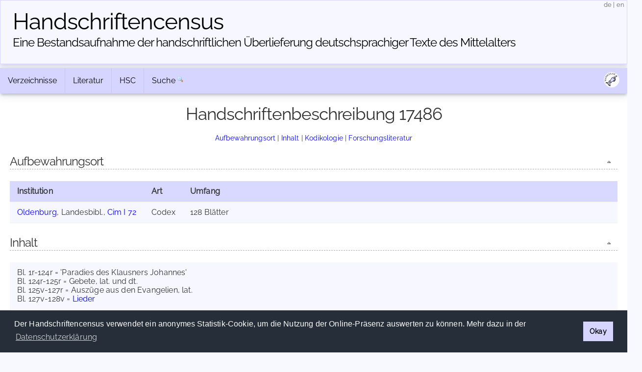

--- FILE ---
content_type: text/html; charset=UTF-8
request_url: https://handschriftencensus.de/17486
body_size: 5265
content:
<!DOCTYPE html>
<html>
    <head>
    	    	        <meta charset="utf-8">        <meta name="viewport" content="width=device-width, initial-scale=1">
        <title>
                Handschriftencensus | 
                Oldenburg, Landesbibl., Cim I 72        </title>
        
		<link href="/favicon.ico" type="image/x-icon" rel="icon"><link href="/favicon.ico" type="image/x-icon" rel="shortcut icon"><link rel="stylesheet" type="text/css" href="/css/cookieconsent.min.css" />
<script type="text/javascript" src="/js/cookieconsent.min.js"></script>
<script type="text/javascript">
window.addEventListener("load", function(){
    window.cookieconsent.initialise({
      "palette": {
        "popup": {
          "background": "#252e39"
        },
        "button": {
          "background": "#d5d5ff"
        }
      },
      "cookie": {
        "domain": "handschriftencensus.de",
        "expiryDays": "7"
      },
      "type": "info",
      onStatusChange: function(status) {
        if(this.hasConsented()){
        	$.getScript( "/js/matomo.js", function( data, textStatus, jqxhr ) {
        		$.getScript( "/js/statistic.js", function( data, textStatus, jqxhr ) {
                    console.log( "Cookie allowed. Thank you! :)" );
        		});
    		});
        }
	  },
      "content": {
    	  "message": "Der Handschriftencensus verwendet ein anonymes Statistik-Cookie, um die Nutzung der Online-Präsenz auswerten zu können. Mehr dazu in der ",
          "dismiss": "Okay",
          "link": "Datenschutzerklärung",
        "href": "/privacy"
      }
    })
});
</script>

<script src="/cache/js/jquery-default.js"></script><link rel="stylesheet" href="/cache/css/css-default.css">
		<script type="text/javascript" src="/js/jquery.ajax.js"></script>		<script type="text/javascript" src="/js/clipboard.min.js"></script>
<script type="text/javascript">
$(document).ready(function() {
	var clipboard = new ClipboardJS('#permalinkURL');
	clipboard.on('success', function(e) {
		$('#permalinkURL').trigger('mouseleave');
		$('#permalinkURL').attr('title',"Permalink kopiert!");
		$('#permalinkURL').trigger('mouseover');
	    e.clearSelection();
	});
	$('#permalinkURL').attr('title',"Permalink in die Zwischenablage kopieren");
	$('#permalinkURL').click(function(event) {
		event.preventDefault();
	});
	$('#permalinkURL').mouseleave(function(event) {
		$(this).attr('title',"Permalink in die Zwischenablage kopieren");
	});
});
</script>		<script type="text/javascript" src="/js/jquery.jump_to_source.js"></script>		<script type="text/javascript" src="/js/jquery-ui.min.js"></script>
    </head>
    <body>
    	    <header>
        <div class="container text-center clearfix">
            <h1><a href="/">Handschriften&shy;census</a></h1>
            <h2 class="tagline"><a href="/">Eine Bestandsaufnahme der handschriftlichen Über&shy;lieferung deutschsprachiger Texte des Mittelalters</a></h2> 
            <span id="localization">
            	<a href="/language/de" title="deutsch">de</a>
            	|
            	<a href="/language/en" title="english">en</a>
            </span>
        </div>
    </header>
        <main class="main">
    		<div class="container">
            	<div class="navbar-container">
                <div class="navbar">
                	                	<div class="dropdown">
                		<button class="dropbtn">
                			Verzeichnisse <i class="fa fa-caret-down"><!-- Verzeichnisse --></i>
                		</button>
                		<div class="dropdown-content">
                			<a href="/hss">»&nbsp;Aufbewahrungsorte</a> 
                			<a href="/werke">»&nbsp;Werke</a>
                			<a href="/personen">»&nbsp;Personen</a>
                			<a href="/abbildungen">»&nbsp;Abbildungen</a>
                		</div>
                	</div>
                	<div class="dropdown">
                		<button class="dropbtn">
                			Literatur <i class="fa fa-caret-down"><!-- Literatur --></i>
                		</button>
                		<div class="dropdown-content">
                			<a href="/forschungsliteratur">»&nbsp;Forschungsliteratur</a> 
                			<a href="/forschungsliteratur/neuerscheinungen">»&nbsp;Neuerscheinungen 2025/2026</a>
                			<a href="/forschungsliteratur/kataloge">»&nbsp;Handschriftenkataloge</a>
                			<a href="https://editionsbericht.de" target="_blank">»&nbsp;Editionsbericht</a>  
                		</div>
                	</div>
                	<div class="dropdown">
                		<button class="dropbtn">
                			HSC <i class="fa fa-caret-down"><!-- HSC --></i>
                		</button>
                		<div class="dropdown-content">
                			<a href="/vorhaben">»&nbsp;Vorhaben</a> 
                			<a href="/team">»&nbsp;Team</a>
                			<a href="/publikationen">»&nbsp;Publikationen</a>
                			<a href="/news">»&nbsp;Neuigkeiten</a> 
                		</div>
                	</div>
                	<form method="post" accept-charset="utf-8" action="/search/search"><div style="display:none;"><input type="hidden" name="_csrfToken" autocomplete="off" value="X3tjoL2yzMNasOF3t+SLu9BAjmvqD/06dyWxXH9vBDek1wJJ+pK/AEBLswzBJCFnIc7QlCjy2d+DNOMrg/Q+8765ogrizcd35SXvUto+ygMSFtJrT19nAsDhMnHLq4Y5d33SOPVAElAU+LOjSsLv7Q=="></div>                    	<div id="nav_search">
                    		<a href="/search">Suche</a>
                    		<input id="nav_search_input" name="nav_search_input" type="text" class="hidden" />
                    		<input type="hidden" name="options" checked="checked" value="1">                    		<input id="nav_search_submit" type="image" src="/img/silk/magnifier.png" alt="Suche" />
                    	</div>
                	</form>                	            		<script type="text/javascript">
            			function timedFadeout(){
            				$("#nav_search_input").animate({width:'1px'},'fast','swing',function(){$("#nav_search_input").hide()})
            			}
            			var timeoutID;
                		jQuery(document).ready(function() {
                			$('#nav_search_input').width('1px');
                			$("#nav_search").mouseenter(function() {
                				clearTimeout(timeoutID);
								$('#nav_search_input').animate({width:'10em'},'fast','swing',function(){$('#nav_search_input').focus()});
            				});
                			$("#nav_search_input").blur(function() {
                    			clearTimeout(timeoutID);
                				timeoutID = setTimeout(timedFadeout,2000);
            				});
                        });
            		</script>
            		                    <span id="social">
                    	<a href="https://maniculae.de" class="socialElement">
                    		<img src="/img/maniculae.png" alt="Maniculae" title="Maniculae">
                    	</a>
                    </span>
                </div>
            </div>
                    	                <div class="content">
                	                	                	<h2>Handschriftenbeschreibung 17486</h2>
                	<p class="jumpMenu">
                		<a href="#cOrte">Aufbewahrungsort</a> | <a href="#cInhalt">Inhalt</a> | <a href="#cKodikologie">Kodikologie</a> | <a href="#cLiteratur">Forschungsliteratur</a>                	</p>
                	    				                	<h3 id="cOrte">Aufbewahrungsort<a href="#top" class="fright icon icon_top toolTip" title="nach oben">&nbsp;</a></h3>    				<table id="places" class="beschreibung">
            			<tbody>
            				<tr>
            					<th class="ort">Institution</th><th class="art">Art</th><th class="umf">Umfang</th>            				</tr>
    					<tr id="76814"><td class="ort"><a href="/hss/Oldenburg">Oldenburg</a>, Landesbibl., <a href="/hss/Oldenburg#s76814">Cim I 72</a></td><td class="art">Codex</td><td class="umf">128 Blätter</td></tr></tbody></table>    					    					<p><!-- empty --></p><h3 id="cInhalt">Inhalt<a href="#top" class="fright icon icon_top toolTip" title="nach oben">&nbsp;</a></h3><table class="beschreibung"><tr><td id="inhalt">Bl. 1r-124r = 'Paradies des Klausners Johannes'<br />Bl. 124r-125r = Gebete, lat. und dt.<br />Bl. 125v-127r = Auszüge aus den Evangelien, lat.<br />Bl. 127v-128v = <a class="aw" href="/werke/2076">Lieder</a></td></tr></table>    					<h3 id="cKodikologie">Kodikologie<a href="#top" class="fright icon icon_top toolTip" title="nach oben">&nbsp;</a></h3><p><!-- empty --></p><table class="beschreibung"><tbody><tr><th class="fitwidth">Beschreibstoff</th><td>Papier</td></tr><tr><th class="fitwidth">Blattgröße</th><td>215 x 145 mm</td></tr><tr><th class="fitwidth">Spaltenzahl</th><td>1</td></tr><tr><th class="fitwidth">Zeilenzahl</th><td>ca. 34</td></tr><tr><th class="fitwidth">Entstehungszeit</th><td>Mitte oder 2. Hälfte 15. Jh. (Beckers Sp. 291); Mitte 15. Jh. (Lübben S. 82, Stahl S. 177)</td></tr><tr><th class="fitwidth">Schreibsprache</th><td>mnd. (Lübben S. 82)</td></tr></tbody></table>                    	                    	<p><!-- empty --></p>
    					<h3 id="cLiteratur">Forschungsliteratur<a href="#top" class="fright icon icon_top toolTip" title="nach oben">&nbsp;</a></h3>    					<table class="beschreibung">
                			<tbody>
                                <tr><th>Abbildungen</th><td><a href="/17486/mitteilung#show_mitteilung_form" id="noImages" class="info_box toolTip" style="color:#000; background-color:transparent;border:0" title="Falls Sie einen Hinweis auf ein Digitalisat oder eine Forschungsliteratur-Abbildung dieser Handschrift haben, schicken Sie uns gerne eine Mitteilung.">Angabe fehlt</a></td></tr><tr><th>Literatur</th><td><ul class="literatur"><li id="id421902"><strong>August Lübben</strong>, Das Paradies des Klausners Johannes, in: Jahrbuch des Vereins für niederdeutsche Sprachforschung / Niederdeutsches Jahrbuch 7 (1881), S. 80-100 (mit umfänglichen Textproben aus dem 'Paradies' und Abdruck der Lieder). [<a href="http://www.archive.org/stream/jahrbuchdesvere01hambgoog#page/n89/mode/2up" target="_blank" id="url14462">online</a>]</li><li id="id421903"><strong>Conrad Borchling</strong>, Mittelniederdeutsche Handschriften in Norddeutschland und den Niederlanden. Erster Reisebericht, in: Nachrichten von der Königl. Gesellschaft der Wissenschaften zu Göttingen, Philol.-hist. Klasse, Geschäftliche Mittheilungen 1898, Göttingen 1899, S. 79-316, hier S. 85. [<a href="http://www.archive.org/stream/nachrichtenvond16gtgoog#page/n95/mode/2up" target="_blank" id="url223">online</a>]</li><li id="id421904"><strong>Hartmut Beckers</strong>, 'Das Paradies des Klausners Johannes', in: <sup>2</sup>VL 7 (1989), Sp. 291-293, hier Sp. 291.</li><li id="id421905"><strong>Irene Stahl</strong>, Handschriften in Nordwestdeutschland. Aurich - Emden - Oldenburg (Mittelalterliche Handschriften in Niedersachsen. Kurzkatalog 3), Wiesbaden 1993, S. 177f. [<a href="http://www.manuscripta-mediaevalia.de/hs/kataloge/HSK0440.htm" target="_blank" id="url2829">online</a>]</li><li id="id421906"><strong>Gisela Kornrumpf</strong>, 'Zweiundsiebzig Namen Marias', in: <sup>2</sup>VL 11 (2004), Sp. 1698-1709, hier Sp. 1702.</li><li id="id1004824"><strong>Handschriftenportal (HSP)</strong> - Online-Portal für Buchhandschriften des Mittelalters in deutschen Sammlungen [<a href="https://handschriftenportal.de/" target="_blank" id="url21955">online</a>] [<a href="https://resolver.staatsbibliothek-berlin.de/HSP0004836100000000" target="_blank">zur Beschreibung</a>]</li></ul></td></tr><tr><th class="fitwidth">Archivbeschreibung</th><td>---</td></tr>                            </tbody>
                        </table>
                                        <table class="beschreibung">
            			<tbody>
                            <tr><th id="beitraeger">Mitteilungen von Gisela Kornrumpf</th></tr><tr><th id="bearbeiter">Juni 2013</th></tr>                        </tbody>
                    </table>
                                        <div id="show_mitteilung_form"><p style="text-align:center"><a href="/17486/mitteilung#show_mitteilung_form" class="icon icon_comment_add">Mitteilung (Ergänzung/Korrektur)</a></p></div>
            		<div id="tabPermalink" class="tab">
            			<a href="/17486" id="permalinkURL" class="icon icon_permalink toolTip" title="Permalink: https://handschriftencensus.de/17486" data-clipboard-text="https://handschriftencensus.de/17486"><!--  permalink --></a>
						<div class="tabShadow"><!-- tabShadow --></div>
					</div>
            		<div id="tabNote" class="tab">
            			<a href="/17486/mitteilung#show_mitteilung_form" class="icon icon_comment_add toolTip" title="Mitteilung (Ergänzung/Korrektur)"><!-- note --></a>
						<div class="tabShadow"><!-- tabShadow --></div>
					</div>
					<div id="tabExport" class="tab">
            			<a href="/17486.json" class="icon icon_export_json toolTip" title="Diesen Datensatz als JSON exportieren"><!-- export json --></a>
						<div class="tabShadow"><!-- tabShadow --></div>
					</div>
					<script type="text/javascript">
					$(document).ready(function() {
						if(Math.round(100/$('.content').width()*$('th.ort').width()) > 75 && ($('.content').width() > 300)){
    							$('td.ort').each(function(index) {
                                    if($('td.ort').width() < 690){
    								$(this).width((Math.round($('.content').width()*75/100)));
    								$(this).css('white-space','normal');
                                    }
    							});
    						}if($('td.ort').width() >= 690){
                                       $('td.ort').css('white-space','normal');
                                       $('td.ort').css('width','45em');
                                   }		            	$("#tabNote a, #show_mitteilung_form a, #noImages").click(function(event) {
			            	url = $(this).attr('href');
    						event.preventDefault();
    						simpleAjaxCall(url,$('#show_mitteilung_form'),function(result){
        						$('#show_mitteilung_form').hide();
	                    		$('#show_mitteilung_form').html(result);
	                    		$('#show_mitteilung_form').show();
	                    		$('html, body').animate({scrollTop: $(document).height()}, 'slow');
	                    	});
		            	});
		        	});
					</script>
                            		</div>
        		<div id="footer">
	<div id="license" class="vertical-center">
		<a rel="license" href="https://creativecommons.org/licenses/by-sa/4.0/deed.de" target="_blank">
			<img alt="Creative Commons License" title="Creative Commons License" src="https://licensebuttons.net/l/by-sa/4.0/80x15.png">
		</a>
	</div>
	<div id="partners">
    	<a id="logo_mr" href="https://uni-marburg.de" target="_blank"><img src="/img/UniMarburg_Philipp_Sonder_blau_RGB_small.png" alt="Philipps-Universität Marburg" title="Philipps-Universität Marburg"/></a>
    	<a id="logo_mainz" href="https://adwmainz.de" target="_blank"><img src="/img/ADWMainz_small.png" alt="Akademie der Wissenschaften und der Literatur Mainz" title="Akademie der Wissenschaften und der Literatur Mainz"/></a>
	</div>
	<div id="imprint" class="vertical-center">
    	<span id="footline">Handschriftencensus 2026    	|    	<a href="/impressum">Impressum</a> | <a href="/datenschutz">Datenschutzerklärung</a></span>
    	<br class="clear"/>
	</div>
		<!-- Matomo -->
	<script type="text/javascript">var isAdBlockActive=true;</script>
	<script type="text/javascript" src="/js/matomo.js"></script>
    <script type="text/javascript">
    var _paq = window._paq = window._paq || [];
    _paq.push(['trackPageView']);
    _paq.push(['enableLinkTracking']);
    (function() {
      var u="//webstats.handschriftencensus.de/";
      _paq.push(['setTrackerUrl', u+'matomo.php']);
      _paq.push(['setSiteId', '1']);
      var d=document, g=d.createElement('script'), s=d.getElementsByTagName('script')[0];
      g.type='text/javascript'; g.async=true; g.src=u+'matomo.js'; s.parentNode.insertBefore(g,s);
    })();
    optedOut = false;
    _paq.push([function () {
        if(this.isUserOptedOut()){
    		optedOut = true;
        }
    }]);
    if (isAdBlockActive && !optedOut) {
		$('#footer').append('<img src="https://webstats.handschriftencensus.de/matomo.php?idsite=1&amp;rec=1" style="border:0" alt="" />');
	}
    </script>
    <noscript>
    <!-- Matomo Image Tracker-->
    <img src="https://webstats.handschriftencensus.de/matomo.php?idsite=1&amp;rec=1" style="border:0" alt="" />
    <!-- End Matomo -->
    </noscript>
    <!-- End Matomo Code -->
    </div>        	</div>
    	</main>
    </body>
</html>
